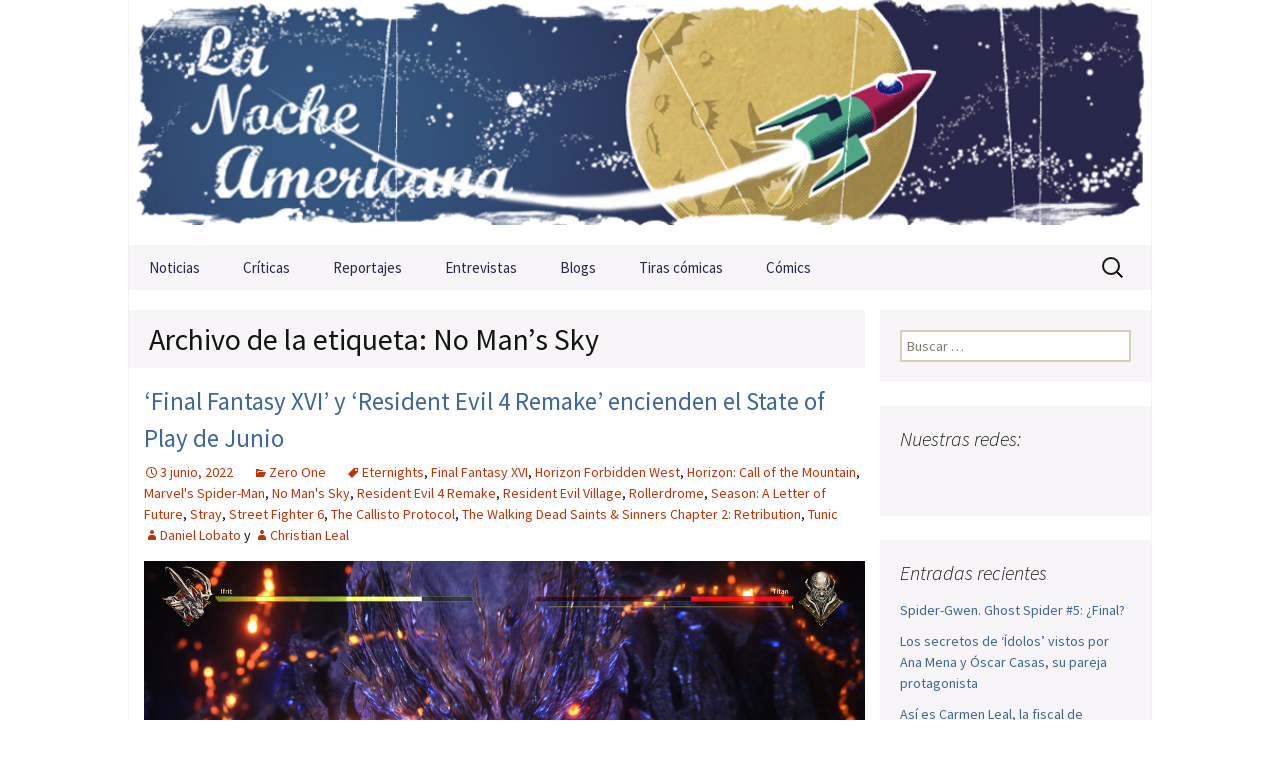

--- FILE ---
content_type: text/html; charset=UTF-8
request_url: https://lanocheamericana.net/tag/no-mans-sky
body_size: 12957
content:
<!DOCTYPE html>
<!--[if IE 7]>
<html class="ie ie7" lang="es">
<![endif]-->
<!--[if IE 8]>
<html class="ie ie8" lang="es">
<![endif]-->
<!--[if !(IE 7) | !(IE 8)  ]><!-->
<html lang="es">
<!--<![endif]-->
<head>
<meta charset="UTF-8">
<meta name="viewport" content="width=device-width">
<meta property="fb:app_id" content="1527705130832960"/>
<title>No Man&#8217;s Sky | La Noche Americana</title>
<link rel="profile" href="https://gmpg.org/xfn/11">
<link rel="pingback" href="https://lanocheamericana.net/xmlrpc.php">
<!--[if lt IE 9]>
<script src="https://lanocheamericana.net/wp-content/themes/lanocheamericana/js/html5.js"></script>
<![endif]-->
<meta name='robots' content='max-image-preview:large' />
<link rel='dns-prefetch' href='//stats.wp.com' />
<link rel='dns-prefetch' href='//fonts.googleapis.com' />
<link rel='dns-prefetch' href='//www.googletagmanager.com' />
<link rel="alternate" type="application/rss+xml" title="La Noche Americana &raquo; Feed" href="https://lanocheamericana.net/feed" />
<link rel="alternate" type="application/rss+xml" title="La Noche Americana &raquo; Feed de los comentarios" href="https://lanocheamericana.net/comments/feed" />
<link rel="alternate" type="application/rss+xml" title="La Noche Americana &raquo; Etiqueta No Man&#039;s Sky del feed" href="https://lanocheamericana.net/tag/no-mans-sky/feed" />
<!-- This site uses the Google Analytics by MonsterInsights plugin v8.23.1 - Using Analytics tracking - https://www.monsterinsights.com/ -->
<script src="//www.googletagmanager.com/gtag/js?id=G-DRJ2E2HTP4"  data-cfasync="false" data-wpfc-render="false" type="text/javascript" async></script>
<script data-cfasync="false" data-wpfc-render="false" type="text/javascript">
var mi_version = '8.23.1';
var mi_track_user = true;
var mi_no_track_reason = '';
var disableStrs = [
'ga-disable-G-DRJ2E2HTP4',
];
/* Function to detect opted out users */
function __gtagTrackerIsOptedOut() {
for (var index = 0; index < disableStrs.length; index++) {
if (document.cookie.indexOf(disableStrs[index] + '=true') > -1) {
return true;
}
}
return false;
}
/* Disable tracking if the opt-out cookie exists. */
if (__gtagTrackerIsOptedOut()) {
for (var index = 0; index < disableStrs.length; index++) {
window[disableStrs[index]] = true;
}
}
/* Opt-out function */
function __gtagTrackerOptout() {
for (var index = 0; index < disableStrs.length; index++) {
document.cookie = disableStrs[index] + '=true; expires=Thu, 31 Dec 2099 23:59:59 UTC; path=/';
window[disableStrs[index]] = true;
}
}
if ('undefined' === typeof gaOptout) {
function gaOptout() {
__gtagTrackerOptout();
}
}
window.dataLayer = window.dataLayer || [];
window.MonsterInsightsDualTracker = {
helpers: {},
trackers: {},
};
if (mi_track_user) {
function __gtagDataLayer() {
dataLayer.push(arguments);
}
function __gtagTracker(type, name, parameters) {
if (!parameters) {
parameters = {};
}
if (parameters.send_to) {
__gtagDataLayer.apply(null, arguments);
return;
}
if (type === 'event') {
parameters.send_to = monsterinsights_frontend.v4_id;
var hookName = name;
if (typeof parameters['event_category'] !== 'undefined') {
hookName = parameters['event_category'] + ':' + name;
}
if (typeof MonsterInsightsDualTracker.trackers[hookName] !== 'undefined') {
MonsterInsightsDualTracker.trackers[hookName](parameters);
} else {
__gtagDataLayer('event', name, parameters);
}
} else {
__gtagDataLayer.apply(null, arguments);
}
}
__gtagTracker('js', new Date());
__gtagTracker('set', {
'developer_id.dZGIzZG': true,
});
__gtagTracker('config', 'G-DRJ2E2HTP4', {"forceSSL":"true","link_attribution":"true"} );
window.gtag = __gtagTracker;										(function () {
/* https://developers.google.com/analytics/devguides/collection/analyticsjs/ */
/* ga and __gaTracker compatibility shim. */
var noopfn = function () {
return null;
};
var newtracker = function () {
return new Tracker();
};
var Tracker = function () {
return null;
};
var p = Tracker.prototype;
p.get = noopfn;
p.set = noopfn;
p.send = function () {
var args = Array.prototype.slice.call(arguments);
args.unshift('send');
__gaTracker.apply(null, args);
};
var __gaTracker = function () {
var len = arguments.length;
if (len === 0) {
return;
}
var f = arguments[len - 1];
if (typeof f !== 'object' || f === null || typeof f.hitCallback !== 'function') {
if ('send' === arguments[0]) {
var hitConverted, hitObject = false, action;
if ('event' === arguments[1]) {
if ('undefined' !== typeof arguments[3]) {
hitObject = {
'eventAction': arguments[3],
'eventCategory': arguments[2],
'eventLabel': arguments[4],
'value': arguments[5] ? arguments[5] : 1,
}
}
}
if ('pageview' === arguments[1]) {
if ('undefined' !== typeof arguments[2]) {
hitObject = {
'eventAction': 'page_view',
'page_path': arguments[2],
}
}
}
if (typeof arguments[2] === 'object') {
hitObject = arguments[2];
}
if (typeof arguments[5] === 'object') {
Object.assign(hitObject, arguments[5]);
}
if ('undefined' !== typeof arguments[1].hitType) {
hitObject = arguments[1];
if ('pageview' === hitObject.hitType) {
hitObject.eventAction = 'page_view';
}
}
if (hitObject) {
action = 'timing' === arguments[1].hitType ? 'timing_complete' : hitObject.eventAction;
hitConverted = mapArgs(hitObject);
__gtagTracker('event', action, hitConverted);
}
}
return;
}
function mapArgs(args) {
var arg, hit = {};
var gaMap = {
'eventCategory': 'event_category',
'eventAction': 'event_action',
'eventLabel': 'event_label',
'eventValue': 'event_value',
'nonInteraction': 'non_interaction',
'timingCategory': 'event_category',
'timingVar': 'name',
'timingValue': 'value',
'timingLabel': 'event_label',
'page': 'page_path',
'location': 'page_location',
'title': 'page_title',
'referrer' : 'page_referrer',
};
for (arg in args) {
if (!(!args.hasOwnProperty(arg) || !gaMap.hasOwnProperty(arg))) {
hit[gaMap[arg]] = args[arg];
} else {
hit[arg] = args[arg];
}
}
return hit;
}
try {
f.hitCallback();
} catch (ex) {
}
};
__gaTracker.create = newtracker;
__gaTracker.getByName = newtracker;
__gaTracker.getAll = function () {
return [];
};
__gaTracker.remove = noopfn;
__gaTracker.loaded = true;
window['__gaTracker'] = __gaTracker;
})();
} else {
console.log("");
(function () {
function __gtagTracker() {
return null;
}
window['__gtagTracker'] = __gtagTracker;
window['gtag'] = __gtagTracker;
})();
}
</script>
<!-- / Google Analytics by MonsterInsights -->
<style id='wp-img-auto-sizes-contain-inline-css' type='text/css'>
img:is([sizes=auto i],[sizes^="auto," i]){contain-intrinsic-size:3000px 1500px}
/*# sourceURL=wp-img-auto-sizes-contain-inline-css */
</style>
<style id='wp-emoji-styles-inline-css' type='text/css'>
img.wp-smiley, img.emoji {
display: inline !important;
border: none !important;
box-shadow: none !important;
height: 1em !important;
width: 1em !important;
margin: 0 0.07em !important;
vertical-align: -0.1em !important;
background: none !important;
padding: 0 !important;
}
/*# sourceURL=wp-emoji-styles-inline-css */
</style>
<link rel='stylesheet' id='cntctfrm_form_style-css' href='//lanocheamericana.net/wp-content/cache/wpfc-minified/jyqyrbp9/a031h.css' type='text/css' media='all' />
<link rel='stylesheet' id='responsive-lightbox-swipebox-css' href='//lanocheamericana.net/wp-content/cache/wpfc-minified/knxuw4zf/a031h.css' type='text/css' media='all' />
<link rel='stylesheet' id='wpos-slick-style-css' href='//lanocheamericana.net/wp-content/cache/wpfc-minified/mn7ua01l/a031h.css' type='text/css' media='all' />
<link rel='stylesheet' id='wppsac-public-style-css' href='//lanocheamericana.net/wp-content/cache/wpfc-minified/7yl2j1cw/a031h.css' type='text/css' media='all' />
<link rel='stylesheet' id='twentythirteen-fonts-css' href='//fonts.googleapis.com/css?family=Source+Sans+Pro%3A300%2C400%2C700%2C300italic%2C400italic%2C700italic%7CBitter%3A400%2C700&#038;subset=latin%2Clatin-ext' type='text/css' media='all' />
<link rel='stylesheet' id='genericons-css' href='//lanocheamericana.net/wp-content/cache/wpfc-minified/g408rmps/a031h.css' type='text/css' media='all' />
<link rel='stylesheet' id='twentythirteen-style-css' href='//lanocheamericana.net/wp-content/cache/wpfc-minified/2nul988d/a031h.css' type='text/css' media='all' />
<script type="text/javascript" src="https://lanocheamericana.net/wp-content/plugins/google-analytics-premium/assets/js/frontend-gtag.min.js?ver=8.23.1" id="monsterinsights-frontend-script-js"></script>
<script data-cfasync="false" data-wpfc-render="false" type="text/javascript" id='monsterinsights-frontend-script-js-extra'>/* <![CDATA[ */
var monsterinsights_frontend = {"js_events_tracking":"true","download_extensions":"doc,pdf,ppt,zip,xls,docx,pptx,xlsx","inbound_paths":"[{\"path\":\"\\\/go\\\/\",\"label\":\"affiliate\"},{\"path\":\"\\\/recommend\\\/\",\"label\":\"affiliate\"}]","home_url":"https:\/\/lanocheamericana.net","hash_tracking":"false","v4_id":"G-DRJ2E2HTP4"};/* ]]> */
</script>
<script type="text/javascript" src="https://lanocheamericana.net/wp-includes/js/jquery/jquery.min.js?ver=3.7.1" id="jquery-core-js"></script>
<script type="text/javascript" src="https://lanocheamericana.net/wp-includes/js/jquery/jquery-migrate.min.js?ver=3.4.1" id="jquery-migrate-js"></script>
<script type="text/javascript" src="https://lanocheamericana.net/wp-content/plugins/responsive-lightbox/assets/infinitescroll/infinite-scroll.pkgd.min.js?ver=4.0.1" id="responsive-lightbox-infinite-scroll-js"></script>
<link rel="https://api.w.org/" href="https://lanocheamericana.net/wp-json/" /><link rel="alternate" title="JSON" type="application/json" href="https://lanocheamericana.net/wp-json/wp/v2/tags/15130" /><link rel="EditURI" type="application/rsd+xml" title="RSD" href="https://lanocheamericana.net/xmlrpc.php?rsd" />
<meta name="generator" content="Site Kit by Google 1.170.0" />	<style>img#wpstats{display:none}</style>
<script>
document.documentElement.className = document.documentElement.className.replace('no-js', 'js');
</script>
<style>
.no-js img.lazyload {
display: none;
}
figure.wp-block-image img.lazyloading {
min-width: 150px;
}
.lazyload, .lazyloading {
opacity: 0;
}
.lazyloaded {
opacity: 1;
transition: opacity 400ms;
transition-delay: 0ms;
}
</style>
<!-- Jetpack Open Graph Tags -->
<meta property="og:type" content="website" />
<meta property="og:title" content="No Man&#8217;s Sky &#8211; La Noche Americana" />
<meta property="og:url" content="https://lanocheamericana.net/tag/no-mans-sky" />
<meta property="og:site_name" content="La Noche Americana" />
<meta property="og:image" content="https://s0.wp.com/i/blank.jpg" />
<meta property="og:image:width" content="200" />
<meta property="og:image:height" content="200" />
<meta property="og:image:alt" content="" />
<meta property="og:locale" content="es_ES" />
<!-- End Jetpack Open Graph Tags -->
<link rel="shortcut icon" href="https://lanocheamericana.net/wp-content/themes/lanocheamericana/favicon.ico" />
<script type="text/javascript" src="https://lanocheamericana.net/wp-content/themes/lanocheamericana/js/jcarousel.js"></script>
<script src="https://apis.google.com/js/platform.js" async defer>{lang: 'es'}</script>
</head>
<body data-rsssl=1 class="archive tag tag-no-mans-sky tag-15130 wp-theme-lanocheamericana sidebar">
<!-- Facebook JavaScript SDK -->
<div id="fb-root"></div>
<script>
window.fbAsyncInit = function() {
FB.init({appId: '177594542288018', status: true, cookie: true,
xfbml: true});
};
(function() {
var e = document.createElement('script'); e.async = true;
e.src = document.location.protocol +
'//connect.facebook.net/es_ES/all.js';
document.getElementById('fb-root').appendChild(e);
}());
</script>
<!-- End Facebook JavaScript SDK -->
<div id="page" class="hfeed site">
<header id="masthead" class="site-header" role="banner">
<a class="home-link" href="https://lanocheamericana.net/" title="La Noche Americana" rel="home">
<h1 class="site-title">La Noche Americana</h1>
<h2 class="site-description">La Noche Americana &#8211; Revista de Cine: críticas, noticias, tiras cómicas, entrevistas, cortos, reportajes y opinión.</h2>
</a>
<div id="navbar" class="navbar">
<nav id="site-navigation" class="navigation main-navigation" role="navigation">
<h3 class="menu-toggle">Menú</h3>
<a class="screen-reader-text skip-link" href="#content" title="Saltar al contenido">Saltar al contenido</a>
<div class="menu-mainnav-container"><ul id="menu-mainnav" class="nav-menu"><li id="menu-item-11958" class="menu-item menu-item-type-taxonomy menu-item-object-category menu-item-11958"><a href="https://lanocheamericana.net/category/noticias">Noticias</a></li>
<li id="menu-item-11959" class="menu-item menu-item-type-taxonomy menu-item-object-category menu-item-has-children menu-item-11959"><a href="https://lanocheamericana.net/category/criticas">Críticas</a>
<ul class="sub-menu">
<li id="menu-item-17994" class="menu-item menu-item-type-taxonomy menu-item-object-category menu-item-17994"><a href="https://lanocheamericana.net/category/criticas/cine-africano">Cine africano</a></li>
<li id="menu-item-17995" class="menu-item menu-item-type-taxonomy menu-item-object-category menu-item-17995"><a href="https://lanocheamericana.net/category/criticas/cine-anglosajon">Cine anglosajón</a></li>
<li id="menu-item-24324" class="menu-item menu-item-type-taxonomy menu-item-object-category menu-item-24324"><a href="https://lanocheamericana.net/category/criticas/cine-asiatico">Cine asiático</a></li>
<li id="menu-item-24325" class="menu-item menu-item-type-taxonomy menu-item-object-category menu-item-24325"><a href="https://lanocheamericana.net/category/criticas/cine-europeo">Cine europeo</a></li>
<li id="menu-item-24326" class="menu-item menu-item-type-taxonomy menu-item-object-category menu-item-24326"><a href="https://lanocheamericana.net/category/criticas/cine-hispanoamericano">Cine hispanoamericano</a></li>
</ul>
</li>
<li id="menu-item-11960" class="menu-item menu-item-type-taxonomy menu-item-object-category menu-item-11960"><a href="https://lanocheamericana.net/category/reportajes">Reportajes</a></li>
<li id="menu-item-11961" class="menu-item menu-item-type-taxonomy menu-item-object-category menu-item-11961"><a href="https://lanocheamericana.net/category/entrevistas">Entrevistas</a></li>
<li id="menu-item-11963" class="menu-item menu-item-type-taxonomy menu-item-object-category menu-item-has-children menu-item-11963"><a href="https://lanocheamericana.net/category/blogs">Blogs</a>
<ul class="sub-menu">
<li id="menu-item-16483" class="menu-item menu-item-type-taxonomy menu-item-object-category menu-item-16483"><a href="https://lanocheamericana.net/category/blogs/cine-de-barro">Cine de barro</a></li>
<li id="menu-item-16551" class="menu-item menu-item-type-taxonomy menu-item-object-category menu-item-16551"><a href="https://lanocheamericana.net/category/blogs/cinefilia">Cinefilia</a></li>
<li id="menu-item-16575" class="menu-item menu-item-type-taxonomy menu-item-object-category menu-item-16575"><a href="https://lanocheamericana.net/category/blogs/esquirlas">Esquirlas</a></li>
<li id="menu-item-16620" class="menu-item menu-item-type-taxonomy menu-item-object-category menu-item-16620"><a href="https://lanocheamericana.net/category/blogs/fuera-de-serie">Fuera de serie</a></li>
<li id="menu-item-16621" class="menu-item menu-item-type-taxonomy menu-item-object-category menu-item-16621"><a href="https://lanocheamericana.net/category/blogs/metacriticas">Metacríticas</a></li>
<li id="menu-item-25563" class="menu-item menu-item-type-taxonomy menu-item-object-category menu-item-25563"><a href="https://lanocheamericana.net/category/blogs/original-soundtrack">Original Soundtrack</a></li>
<li id="menu-item-40459" class="menu-item menu-item-type-taxonomy menu-item-object-category menu-item-40459"><a href="https://lanocheamericana.net/category/blogs/zero-one">Zero One</a></li>
</ul>
</li>
<li id="menu-item-11964" class="menu-item menu-item-type-taxonomy menu-item-object-category menu-item-has-children menu-item-11964"><a href="https://lanocheamericana.net/category/tiras">Tiras cómicas</a>
<ul class="sub-menu">
<li id="menu-item-20152" class="menu-item menu-item-type-taxonomy menu-item-object-category menu-item-20152"><a href="https://lanocheamericana.net/category/tiras/luis-olmedo">Luis Olmedo</a></li>
<li id="menu-item-20154" class="menu-item menu-item-type-taxonomy menu-item-object-category menu-item-20154"><a href="https://lanocheamericana.net/category/tiras/rafa-garcia-de-la-mata">Rafa García de la Mata</a></li>
<li id="menu-item-20153" class="menu-item menu-item-type-taxonomy menu-item-object-category menu-item-20153"><a href="https://lanocheamericana.net/category/tiras/otras-vinetas">Otras viñetas</a></li>
</ul>
</li>
<li id="menu-item-11965" class="menu-item menu-item-type-taxonomy menu-item-object-category menu-item-has-children menu-item-11965"><a href="https://lanocheamericana.net/category/comics">Cómics</a>
<ul class="sub-menu">
<li id="menu-item-16652" class="menu-item menu-item-type-taxonomy menu-item-object-category menu-item-16652"><a href="https://lanocheamericana.net/category/comics/aleta">Aleta</a></li>
<li id="menu-item-16654" class="menu-item menu-item-type-taxonomy menu-item-object-category menu-item-16654"><a href="https://lanocheamericana.net/category/comics/diabolo">Diábolo</a></li>
<li id="menu-item-16655" class="menu-item menu-item-type-taxonomy menu-item-object-category menu-item-16655"><a href="https://lanocheamericana.net/category/comics/dibbuks">Dibbuks</a></li>
<li id="menu-item-16656" class="menu-item menu-item-type-taxonomy menu-item-object-category menu-item-16656"><a href="https://lanocheamericana.net/category/comics/ecc">ECC</a></li>
<li id="menu-item-16658" class="menu-item menu-item-type-taxonomy menu-item-object-category menu-item-16658"><a href="https://lanocheamericana.net/category/comics/la-cupula">La Cúpula</a></li>
<li id="menu-item-40460" class="menu-item menu-item-type-taxonomy menu-item-object-category menu-item-40460"><a href="https://lanocheamericana.net/category/comics/medusa">Medusa</a></li>
<li id="menu-item-43992" class="menu-item menu-item-type-taxonomy menu-item-object-category menu-item-43992"><a href="https://lanocheamericana.net/category/comics/norma-editorial">Norma Editorial</a></li>
<li id="menu-item-16660" class="menu-item menu-item-type-taxonomy menu-item-object-category menu-item-16660"><a href="https://lanocheamericana.net/category/comics/panini">Panini</a></li>
<li id="menu-item-16661" class="menu-item menu-item-type-taxonomy menu-item-object-category menu-item-16661"><a href="https://lanocheamericana.net/category/comics/planeta">Planeta</a></li>
<li id="menu-item-16664" class="menu-item menu-item-type-taxonomy menu-item-object-category menu-item-16664"><a href="https://lanocheamericana.net/category/comics/yermo-ediciones">Yermo Ediciones</a></li>
<li id="menu-item-16659" class="menu-item menu-item-type-taxonomy menu-item-object-category menu-item-16659"><a href="https://lanocheamericana.net/category/comics/otras-editoriales">Otras editoriales</a></li>
<li id="menu-item-16657" class="menu-item menu-item-type-taxonomy menu-item-object-category menu-item-16657"><a href="https://lanocheamericana.net/category/comics/entrevistas-lna">Entrevistas de cómics</a></li>
</ul>
</li>
</ul></div>
<form role="search" method="get" class="search-form" action="https://lanocheamericana.net/">
<label>
<span class="screen-reader-text">Buscar:</span>
<input type="search" class="search-field" placeholder="Buscar &hellip;" value="" name="s" />
</label>
<input type="submit" class="search-submit" value="Buscar" />
</form>
</nav><!-- #site-navigation -->
</div><!-- #navbar -->
</header><!-- #masthead -->
<div id="main" class="site-main">
<div id="primary" class="content-area">
<div id="content" class="site-content" role="main">
<header class="archive-header">
<h1 class="archive-title">Archivo de la etiqueta: No Man&#8217;s Sky</h1>
</header><!-- .archive-header -->
<article>
<a href="https://lanocheamericana.net/zero-one/final-fantasy-xvi-y-resident-evil-4-remake-encienden-el-state-of-play-de-junio.html" class="noticiaTitle">&#8216;Final Fantasy XVI&#8217; y &#8216;Resident Evil 4 Remake&#8217; encienden el State of Play de Junio</a>
<div class="entry-meta">
<span class="date"><a href="https://lanocheamericana.net/zero-one/final-fantasy-xvi-y-resident-evil-4-remake-encienden-el-state-of-play-de-junio.html" title="Enlace permanente a &#8216;Final Fantasy XVI&#8217; y &#8216;Resident Evil 4 Remake&#8217; encienden el State of Play de Junio" rel="bookmark"><time class="entry-date" datetime="2022-06-03T01:22:47+01:00">3 junio, 2022</time></a></span><span class="categories-links"><a href="https://lanocheamericana.net/category/blogs/zero-one" rel="category tag">Zero One</a></span><span class="tags-links"><a href="https://lanocheamericana.net/tag/eternights" rel="tag">Eternights</a>, <a href="https://lanocheamericana.net/tag/final-fantasy-xvi" rel="tag">Final Fantasy XVI</a>, <a href="https://lanocheamericana.net/tag/horizon-forbidden-west" rel="tag">Horizon Forbidden West</a>, <a href="https://lanocheamericana.net/tag/horizon-call-of-the-mountain" rel="tag">Horizon: Call of the Mountain</a>, <a href="https://lanocheamericana.net/tag/marvels-spider-man" rel="tag">Marvel's Spider-Man</a>, <a href="https://lanocheamericana.net/tag/no-mans-sky" rel="tag">No Man's Sky</a>, <a href="https://lanocheamericana.net/tag/resident-evil-4-remake" rel="tag">Resident Evil 4 Remake</a>, <a href="https://lanocheamericana.net/tag/resident-evil-village" rel="tag">Resident Evil Village</a>, <a href="https://lanocheamericana.net/tag/rollerdrome" rel="tag">Rollerdrome</a>, <a href="https://lanocheamericana.net/tag/season-a-letter-of-future" rel="tag">Season: A Letter of Future</a>, <a href="https://lanocheamericana.net/tag/stray" rel="tag">Stray</a>, <a href="https://lanocheamericana.net/tag/street-fighter-6" rel="tag">Street Fighter 6</a>, <a href="https://lanocheamericana.net/tag/the-callisto-protocol" rel="tag">The Callisto Protocol</a>, <a href="https://lanocheamericana.net/tag/the-walking-dead-saints-sinners-chapter-2-retribution" rel="tag">The Walking Dead Saints &amp; Sinners Chapter 2: Retribution</a>, <a href="https://lanocheamericana.net/tag/tunic" rel="tag">Tunic</a></span><span class="author vcard"><a href="https://lanocheamericana.net/author/daniel-lobato" title="Entradas de Daniel Lobato" class="author url fn" rel="author">Daniel Lobato</a> y <a href="https://lanocheamericana.net/author/christianleal" title="Entradas de Christian Leal" class="author url fn" rel="author">Christian Leal</a></span>						</div>
<div class="entry-content">
<a href="https://lanocheamericana.net/zero-one/final-fantasy-xvi-y-resident-evil-4-remake-encienden-el-state-of-play-de-junio.html">
<img width="1200" height="675" src="https://lanocheamericana.net/wp-content/uploads/2022/06/final-fantasy-xvi-titan.jpg" class="attachment- size- wp-post-image" alt="Final Fantasy XVI" decoding="async" fetchpriority="high" srcset="https://lanocheamericana.net/wp-content/uploads/2022/06/final-fantasy-xvi-titan.jpg 1200w, https://lanocheamericana.net/wp-content/uploads/2022/06/final-fantasy-xvi-titan-768x432.jpg 768w" sizes="(max-width: 1200px) 100vw, 1200px" />							</a>
<div>
Cuando pensábamos que después de dos años sin poder celebrar el E3 debido a la pandemia, íbamos a volver a disfrutar de la mayor fiesta de los videojuegos del mundo saltó la noticia de su cancelación. Pero al igual que ocurrió el año pasa...
<a href="https://lanocheamericana.net/zero-one/final-fantasy-xvi-y-resident-evil-4-remake-encienden-el-state-of-play-de-junio.html">Leer m&aacute;s</a>
</div>
</div>
</article>
</div><!-- #content -->
</div><!-- #primary -->
<div id="tertiary" class="sidebar-container" role="complementary">
<div class="sidebar-inner">
<div class="widget-area">
<aside id="search-3" class="widget widget_search"><form role="search" method="get" class="search-form" action="https://lanocheamericana.net/">
<label>
<span class="screen-reader-text">Buscar:</span>
<input type="search" class="search-field" placeholder="Buscar &hellip;" value="" name="s" />
</label>
<input type="submit" class="search-submit" value="Buscar" />
</form></aside><aside id="text-5" class="widget widget_text"><h3 class="widget-title">Nuestras redes:</h3>			<div class="textwidget"><div class='goShareSide'>
<a class='facebook' href='https://www.facebook.com/lanocheamericana' title='Síguenos en Facebook' target='_blank'>Facebook</a>
<a class='twitter' href='https://twitter.com/nocheamericana' title='Síguenos en Twitter' target='_blank'>Twitter</a>
<a class='youtube' href='https://www.youtube.com/nocheamericana' title='Síguenos en Youtube' rel='nofollow' target='_blank'>Youtube</a>
<a class='pinterest' href='http://www.pinterest.com/nocheamericana/' title='Síguenos en Pinterest' target='_blank'>Pinterest</a>
<a class='tumblr' href='http://nocheamericanaweb.tumblr.com/' title='Síguenos en Tumblr' target='_blank'>Tumblr</a>
<a class='rss' href='https://lanochi.cluster030.hosting.ovh.net/other/feed' title='Sigue nuestro RSS'>Sigue nuestro RSS</a>
</div></div>
</aside>
<aside id="recent-posts-3" class="widget widget_recent_entries">
<h3 class="widget-title">Entradas recientes</h3>
<ul>
<li>
<a href="https://lanocheamericana.net/panini/spider-gwen-ghost-spider-5-final.html">Spider-Gwen. Ghost Spider #5: ¿Final?</a>
</li>
<li>
<a href="https://lanocheamericana.net/entrevistas/los-secretos-de-idolos-vistos-por-ana-mena-y-oscar-casas-su-pareja-protagonista.html">Los secretos de &#8216;Ídolos&#8217; vistos por Ana Mena y Óscar Casas, su pareja protagonista</a>
</li>
<li>
<a href="https://lanocheamericana.net/fuera-de-serie/asi-es-carmen-leal-la-fiscal-de-marbella-expediente-judicial-segun-la-actriz-natalia-de-molina.html">Así es Carmen Leal, la fiscal de &#8216;Marbella. Expediente Judicial&#8217; según la actriz Natalia de Molina</a>
</li>
<li>
<a href="https://lanocheamericana.net/panini/absolute-green-lantern-2-4-absolute-cinema.html">Absolute Green Lantern #2-4: Absolute Cinema</a>
</li>
<li>
<a href="https://lanocheamericana.net/panini/superman-de-phillip-kennedy-johnson-1-mundos-de-guerra.html">Superman de Phillip Kennedy Johnson #1: Mundos de guerra</a>
</li>
</ul>
</aside><aside id="tag_cloud-3" class="widget widget_tag_cloud"><h3 class="widget-title">Etiquetas</h3><div class="tagcloud"><a href="https://lanocheamericana.net/tag/al-ewing" class="tag-cloud-link tag-link-5660 tag-link-position-1" style="font-size: 22pt;" aria-label="Al Ewing (170 elementos)">Al Ewing</a>
<a href="https://lanocheamericana.net/tag/amanecer-de-x" class="tag-cloud-link tag-link-13735 tag-link-position-2" style="font-size: 14.3pt;" aria-label="Amanecer de X (78 elementos)">Amanecer de X</a>
<a href="https://lanocheamericana.net/tag/andrea-sorrentino" class="tag-cloud-link tag-link-7047 tag-link-position-3" style="font-size: 8.4666666666667pt;" aria-label="Andrea Sorrentino (44 elementos)">Andrea Sorrentino</a>
<a href="https://lanocheamericana.net/tag/batman" class="tag-cloud-link tag-link-206 tag-link-position-4" style="font-size: 18.733333333333pt;" aria-label="Batman (123 elementos)">Batman</a>
<a href="https://lanocheamericana.net/tag/benjamin-percy" class="tag-cloud-link tag-link-7607 tag-link-position-5" style="font-size: 18.033333333333pt;" aria-label="Benjamin Percy (115 elementos)">Benjamin Percy</a>
<a href="https://lanocheamericana.net/tag/bigestreno" class="tag-cloud-link tag-link-5648 tag-link-position-6" style="font-size: 15.233333333333pt;" aria-label="bigEstreno (87 elementos)">bigEstreno</a>
<a href="https://lanocheamericana.net/tag/brian-azzarello" class="tag-cloud-link tag-link-5982 tag-link-position-7" style="font-size: 8.2333333333333pt;" aria-label="Brian Azzarello (43 elementos)">Brian Azzarello</a>
<a href="https://lanocheamericana.net/tag/brian-michael-bendis" class="tag-cloud-link tag-link-5737 tag-link-position-8" style="font-size: 18.966666666667pt;" aria-label="Brian Michael Bendis (126 elementos)">Brian Michael Bendis</a>
<a href="https://lanocheamericana.net/tag/caida-de-x" class="tag-cloud-link tag-link-16073 tag-link-position-9" style="font-size: 12.9pt;" aria-label="Caída de X (68 elementos)">Caída de X</a>
<a href="https://lanocheamericana.net/tag/charles-soule" class="tag-cloud-link tag-link-5859 tag-link-position-10" style="font-size: 10.8pt;" aria-label="Charles Soule (55 elementos)">Charles Soule</a>
<a href="https://lanocheamericana.net/tag/cine-en-casa" class="tag-cloud-link tag-link-7994 tag-link-position-11" style="font-size: 18.033333333333pt;" aria-label="cine en casa (113 elementos)">cine en casa</a>
<a href="https://lanocheamericana.net/tag/concurso" class="tag-cloud-link tag-link-5962 tag-link-position-12" style="font-size: 8pt;" aria-label="Concurso (42 elementos)">Concurso</a>
<a href="https://lanocheamericana.net/tag/dan-slott" class="tag-cloud-link tag-link-5870 tag-link-position-13" style="font-size: 16.166666666667pt;" aria-label="Dan Slott (94 elementos)">Dan Slott</a>
<a href="https://lanocheamericana.net/tag/dc-comics" class="tag-cloud-link tag-link-7245 tag-link-position-14" style="font-size: 16.633333333333pt;" aria-label="DC Comics (99 elementos)">DC Comics</a>
<a href="https://lanocheamericana.net/tag/destino-de-x" class="tag-cloud-link tag-link-15159 tag-link-position-15" style="font-size: 14.533333333333pt;" aria-label="Destino de X (80 elementos)">Destino de X</a>
<a href="https://lanocheamericana.net/tag/donny-cates" class="tag-cloud-link tag-link-11391 tag-link-position-16" style="font-size: 12.2pt;" aria-label="Donny Cates (64 elementos)">Donny Cates</a>
<a href="https://lanocheamericana.net/tag/gerry-duggan" class="tag-cloud-link tag-link-7555 tag-link-position-17" style="font-size: 19.666666666667pt;" aria-label="Gerry Duggan (134 elementos)">Gerry Duggan</a>
<a href="https://lanocheamericana.net/tag/guardianes-de-la-galaxia" class="tag-cloud-link tag-link-2153 tag-link-position-18" style="font-size: 15.933333333333pt;" aria-label="Guardianes de la Galaxia (92 elementos)">Guardianes de la Galaxia</a>
<a href="https://lanocheamericana.net/tag/james-tynion-iv" class="tag-cloud-link tag-link-6509 tag-link-position-19" style="font-size: 10.1pt;" aria-label="James Tynion IV (52 elementos)">James Tynion IV</a>
<a href="https://lanocheamericana.net/tag/jason-aaron" class="tag-cloud-link tag-link-5690 tag-link-position-20" style="font-size: 19.9pt;" aria-label="Jason Aaron (136 elementos)">Jason Aaron</a>
<a href="https://lanocheamericana.net/tag/javier-garron" class="tag-cloud-link tag-link-7595 tag-link-position-21" style="font-size: 8.7pt;" aria-label="Javier Garrón (45 elementos)">Javier Garrón</a>
<a href="https://lanocheamericana.net/tag/jed-mackay" class="tag-cloud-link tag-link-14560 tag-link-position-22" style="font-size: 8.9333333333333pt;" aria-label="Jed MacKay (46 elementos)">Jed MacKay</a>
<a href="https://lanocheamericana.net/tag/jeff-lemire" class="tag-cloud-link tag-link-5772 tag-link-position-23" style="font-size: 13.366666666667pt;" aria-label="Jeff Lemire (72 elementos)">Jeff Lemire</a>
<a href="https://lanocheamericana.net/tag/jonathan-hickman" class="tag-cloud-link tag-link-6370 tag-link-position-24" style="font-size: 18.5pt;" aria-label="Jonathan Hickman (118 elementos)">Jonathan Hickman</a>
<a href="https://lanocheamericana.net/tag/kelly-thompson" class="tag-cloud-link tag-link-10942 tag-link-position-25" style="font-size: 8.4666666666667pt;" aria-label="Kelly Thompson (44 elementos)">Kelly Thompson</a>
<a href="https://lanocheamericana.net/tag/kieron-gillen" class="tag-cloud-link tag-link-7899 tag-link-position-26" style="font-size: 11.733333333333pt;" aria-label="Kieron Gillen (60 elementos)">Kieron Gillen</a>
<a href="https://lanocheamericana.net/tag/la-imposible-patrulla-x" class="tag-cloud-link tag-link-2116 tag-link-position-27" style="font-size: 8.7pt;" aria-label="La Imposible Patrulla-X (45 elementos)">La Imposible Patrulla-X</a>
<a href="https://lanocheamericana.net/tag/lobezno" class="tag-cloud-link tag-link-3144 tag-link-position-28" style="font-size: 13.133333333333pt;" aria-label="Lobezno (69 elementos)">Lobezno</a>
<a href="https://lanocheamericana.net/tag/los-4-fantasticos" class="tag-cloud-link tag-link-2589 tag-link-position-29" style="font-size: 11.266666666667pt;" aria-label="Los 4 Fantásticos (58 elementos)">Los 4 Fantásticos</a>
<a href="https://lanocheamericana.net/tag/los-vengadores" class="tag-cloud-link tag-link-462 tag-link-position-30" style="font-size: 18.5pt;" aria-label="Los Vengadores (118 elementos)">Los Vengadores</a>
<a href="https://lanocheamericana.net/tag/mark-waid" class="tag-cloud-link tag-link-6586 tag-link-position-31" style="font-size: 12.2pt;" aria-label="Mark Waid (63 elementos)">Mark Waid</a>
<a href="https://lanocheamericana.net/tag/marvel-comics" class="tag-cloud-link tag-link-6210 tag-link-position-32" style="font-size: 19.9pt;" aria-label="Marvel Comics (137 elementos)">Marvel Comics</a>
<a href="https://lanocheamericana.net/tag/patrulla-x" class="tag-cloud-link tag-link-5951 tag-link-position-33" style="font-size: 15.233333333333pt;" aria-label="Patrulla-X (86 elementos)">Patrulla-X</a>
<a href="https://lanocheamericana.net/tag/reinado-de-x" class="tag-cloud-link tag-link-14349 tag-link-position-34" style="font-size: 16.633333333333pt;" aria-label="Reinado de X (98 elementos)">Reinado de X</a>
<a href="https://lanocheamericana.net/tag/scott-snyder" class="tag-cloud-link tag-link-5830 tag-link-position-35" style="font-size: 13.6pt;" aria-label="Scott Snyder (73 elementos)">Scott Snyder</a>
<a href="https://lanocheamericana.net/tag/secret-wars" class="tag-cloud-link tag-link-6111 tag-link-position-36" style="font-size: 10.1pt;" aria-label="Secret Wars (52 elementos)">Secret Wars</a>
<a href="https://lanocheamericana.net/tag/star-wars" class="tag-cloud-link tag-link-493 tag-link-position-37" style="font-size: 8pt;" aria-label="Star Wars (42 elementos)">Star Wars</a>
<a href="https://lanocheamericana.net/tag/stefano-caselli" class="tag-cloud-link tag-link-8950 tag-link-position-38" style="font-size: 9.1666666666667pt;" aria-label="Stefano Caselli (47 elementos)">Stefano Caselli</a>
<a href="https://lanocheamericana.net/tag/the-dark-knight-rises" class="tag-cloud-link tag-link-342 tag-link-position-39" style="font-size: 8pt;" aria-label="The Dark Knight Rises (42 elementos)">The Dark Knight Rises</a>
<a href="https://lanocheamericana.net/tag/thor" class="tag-cloud-link tag-link-10 tag-link-position-40" style="font-size: 8pt;" aria-label="Thor (42 elementos)">Thor</a>
<a href="https://lanocheamericana.net/tag/tom-king" class="tag-cloud-link tag-link-9060 tag-link-position-41" style="font-size: 8.2333333333333pt;" aria-label="Tom King (43 elementos)">Tom King</a>
<a href="https://lanocheamericana.net/tag/tom-taylor" class="tag-cloud-link tag-link-6836 tag-link-position-42" style="font-size: 10.1pt;" aria-label="Tom Taylor (52 elementos)">Tom Taylor</a>
<a href="https://lanocheamericana.net/tag/valerio-schiti" class="tag-cloud-link tag-link-6993 tag-link-position-43" style="font-size: 10.566666666667pt;" aria-label="Valerio Schiti (54 elementos)">Valerio Schiti</a>
<a href="https://lanocheamericana.net/tag/wonder-woman" class="tag-cloud-link tag-link-178 tag-link-position-44" style="font-size: 10.1pt;" aria-label="Wonder Woman (52 elementos)">Wonder Woman</a>
<a href="https://lanocheamericana.net/tag/x-force" class="tag-cloud-link tag-link-3004 tag-link-position-45" style="font-size: 10.8pt;" aria-label="X-Force (55 elementos)">X-Force</a></div>
</aside><aside id="text-4" class="widget widget_text"><h3 class="widget-title">Nuestro Facebook</h3>			<div class="textwidget"><div class="fb-like-box" data-href="https://www.facebook.com/lanocheamericana" data-colorscheme="light" data-show-faces="false" data-header="true" data-stream="false" data-show-border="true"></div></div>
</aside><aside id="text-6" class="widget widget_text"><h3 class="widget-title"> </h3>			<div class="textwidget"><script async src="//pagead2.googlesyndication.com/pagead/js/adsbygoogle.js"></script>
<!-- LNA sidebar add -->
<ins class="adsbygoogle"
style="display:block"
data-ad-client="ca-pub-1753505520783547"
data-ad-slot="9063505852"
data-ad-format="auto"></ins>
<script>
(adsbygoogle = window.adsbygoogle || []).push({});
</script></div>
</aside>			</div><!-- .widget-area -->
</div><!-- .sidebar-inner -->
</div><!-- #tertiary -->

</div><!-- #main -->
<footer id="colophon" class="site-footer" role="contentinfo">
<div class="site-info">
<ul>
<li><a href="https://lanocheamericana.net/quienes-somos">Quiénes Somos</a></li>
<li><a href="https://lanocheamericana.net/webs-amigas">Webs amigas</a></li>
<li><a href="https://lanocheamericana.net/contacto">Contacto</a></li>
<li><a href="https://lanocheamericana.net/aviso-legal">Aviso Legal</a></li>
<li><a href="https://lanocheamericana.net/mapa-del-sitio">Mapa del sitio</a></li>
</ul>
</div><!-- .site-info -->
</footer><!-- #colophon -->
</div><!-- #page -->
<script type="speculationrules">
{"prefetch":[{"source":"document","where":{"and":[{"href_matches":"/*"},{"not":{"href_matches":["/wp-*.php","/wp-admin/*","/wp-content/uploads/*","/wp-content/*","/wp-content/plugins/*","/wp-content/themes/lanocheamericana/*","/*\\?(.+)"]}},{"not":{"selector_matches":"a[rel~=\"nofollow\"]"}},{"not":{"selector_matches":".no-prefetch, .no-prefetch a"}}]},"eagerness":"conservative"}]}
</script>
<script type="text/javascript">
/* MonsterInsights Scroll Tracking */
if ( typeof(jQuery) !== 'undefined' ) {
jQuery( document ).ready(function(){
function monsterinsights_scroll_tracking_load() {
if ( ( typeof(__gaTracker) !== 'undefined' && __gaTracker && __gaTracker.hasOwnProperty( "loaded" ) && __gaTracker.loaded == true ) || ( typeof(__gtagTracker) !== 'undefined' && __gtagTracker ) ) {
(function(factory) {
factory(jQuery);
}(function($) {
/* Scroll Depth */
"use strict";
var defaults = {
percentage: true
};
var $window = $(window),
cache = [],
scrollEventBound = false,
lastPixelDepth = 0;
/*
* Plugin
*/
$.scrollDepth = function(options) {
var startTime = +new Date();
options = $.extend({}, defaults, options);
/*
* Functions
*/
function sendEvent(action, label, scrollDistance, timing) {
if ( 'undefined' === typeof MonsterInsightsObject || 'undefined' === typeof MonsterInsightsObject.sendEvent ) {
return;
}
var paramName = action.toLowerCase();
var fieldsArray = {
send_to: 'G-DRJ2E2HTP4',
non_interaction: true
};
fieldsArray[paramName] = label;
if (arguments.length > 3) {
fieldsArray.scroll_timing = timing
MonsterInsightsObject.sendEvent('event', 'scroll_depth', fieldsArray);
} else {
MonsterInsightsObject.sendEvent('event', 'scroll_depth', fieldsArray);
}
}
function calculateMarks(docHeight) {
return {
'25%' : parseInt(docHeight * 0.25, 10),
'50%' : parseInt(docHeight * 0.50, 10),
'75%' : parseInt(docHeight * 0.75, 10),
/* Cushion to trigger 100% event in iOS */
'100%': docHeight - 5
};
}
function checkMarks(marks, scrollDistance, timing) {
/* Check each active mark */
$.each(marks, function(key, val) {
if ( $.inArray(key, cache) === -1 && scrollDistance >= val ) {
sendEvent('Percentage', key, scrollDistance, timing);
cache.push(key);
}
});
}
function rounded(scrollDistance) {
/* Returns String */
return (Math.floor(scrollDistance/250) * 250).toString();
}
function init() {
bindScrollDepth();
}
/*
* Public Methods
*/
/* Reset Scroll Depth with the originally initialized options */
$.scrollDepth.reset = function() {
cache = [];
lastPixelDepth = 0;
$window.off('scroll.scrollDepth');
bindScrollDepth();
};
/* Add DOM elements to be tracked */
$.scrollDepth.addElements = function(elems) {
if (typeof elems == "undefined" || !$.isArray(elems)) {
return;
}
$.merge(options.elements, elems);
/* If scroll event has been unbound from window, rebind */
if (!scrollEventBound) {
bindScrollDepth();
}
};
/* Remove DOM elements currently tracked */
$.scrollDepth.removeElements = function(elems) {
if (typeof elems == "undefined" || !$.isArray(elems)) {
return;
}
$.each(elems, function(index, elem) {
var inElementsArray = $.inArray(elem, options.elements);
var inCacheArray = $.inArray(elem, cache);
if (inElementsArray != -1) {
options.elements.splice(inElementsArray, 1);
}
if (inCacheArray != -1) {
cache.splice(inCacheArray, 1);
}
});
};
/*
* Throttle function borrowed from:
* Underscore.js 1.5.2
* http://underscorejs.org
* (c) 2009-2013 Jeremy Ashkenas, DocumentCloud and Investigative Reporters & Editors
* Underscore may be freely distributed under the MIT license.
*/
function throttle(func, wait) {
var context, args, result;
var timeout = null;
var previous = 0;
var later = function() {
previous = new Date;
timeout = null;
result = func.apply(context, args);
};
return function() {
var now = new Date;
if (!previous) previous = now;
var remaining = wait - (now - previous);
context = this;
args = arguments;
if (remaining <= 0) {
clearTimeout(timeout);
timeout = null;
previous = now;
result = func.apply(context, args);
} else if (!timeout) {
timeout = setTimeout(later, remaining);
}
return result;
};
}
/*
* Scroll Event
*/
function bindScrollDepth() {
scrollEventBound = true;
$window.on('scroll.scrollDepth', throttle(function() {
/*
* We calculate document and window height on each scroll event to
* account for dynamic DOM changes.
*/
var docHeight = $(document).height(),
winHeight = window.innerHeight ? window.innerHeight : $window.height(),
scrollDistance = $window.scrollTop() + winHeight,
/* Recalculate percentage marks */
marks = calculateMarks(docHeight),
/* Timing */
timing = +new Date - startTime;
checkMarks(marks, scrollDistance, timing);
}, 500));
}
init();
};
/* UMD export */
return $.scrollDepth;
}));
jQuery.scrollDepth();
} else {
setTimeout(monsterinsights_scroll_tracking_load, 200);
}
}
monsterinsights_scroll_tracking_load();
});
}
/* End MonsterInsights Scroll Tracking */
</script><script type="text/javascript" src="https://lanocheamericana.net/wp-content/plugins/responsive-lightbox/assets/dompurify/purify.min.js?ver=3.3.1" id="dompurify-js"></script>
<script type="text/javascript" id="responsive-lightbox-sanitizer-js-before">
/* <![CDATA[ */
window.RLG = window.RLG || {}; window.RLG.sanitizeAllowedHosts = ["youtube.com","www.youtube.com","youtu.be","vimeo.com","player.vimeo.com"];
//# sourceURL=responsive-lightbox-sanitizer-js-before
/* ]]> */
</script>
<script type="text/javascript" src="https://lanocheamericana.net/wp-content/plugins/responsive-lightbox/js/sanitizer.js?ver=2.6.1" id="responsive-lightbox-sanitizer-js"></script>
<script type="text/javascript" src="https://lanocheamericana.net/wp-content/plugins/responsive-lightbox/assets/swipebox/jquery.swipebox.min.js?ver=1.5.2" id="responsive-lightbox-swipebox-js"></script>
<script type="text/javascript" src="https://lanocheamericana.net/wp-includes/js/underscore.min.js?ver=1.13.7" id="underscore-js"></script>
<script type="text/javascript" id="responsive-lightbox-js-before">
/* <![CDATA[ */
var rlArgs = {"script":"swipebox","selector":"lightbox","customEvents":"","activeGalleries":true,"animation":true,"hideCloseButtonOnMobile":false,"removeBarsOnMobile":false,"hideBars":true,"hideBarsDelay":5000,"videoMaxWidth":1080,"useSVG":true,"loopAtEnd":false,"woocommerce_gallery":false,"ajaxurl":"https:\/\/lanocheamericana.net\/wp-admin\/admin-ajax.php","nonce":"0f28508410","preview":false,"postId":50815,"scriptExtension":false};
//# sourceURL=responsive-lightbox-js-before
/* ]]> */
</script>
<script type="text/javascript" src="https://lanocheamericana.net/wp-content/plugins/responsive-lightbox/js/front.js?ver=2.6.1" id="responsive-lightbox-js"></script>
<script type="text/javascript" src="https://lanocheamericana.net/wp-content/themes/lanocheamericana/js/functions.js?ver=2014-07-18" id="twentythirteen-script-js"></script>
<script type="text/javascript" src="https://lanocheamericana.net/wp-content/plugins/wp-smush-pro/app/assets/js/smush-lazy-load.min.js?ver=3.16.10" id="smush-lazy-load-js"></script>
<script type="text/javascript" id="jetpack-stats-js-before">
/* <![CDATA[ */
_stq = window._stq || [];
_stq.push([ "view", {"v":"ext","blog":"228784016","post":"0","tz":"1","srv":"lanocheamericana.net","arch_tag":"no-mans-sky","arch_results":"1","j":"1:15.4"} ]);
_stq.push([ "clickTrackerInit", "228784016", "0" ]);
//# sourceURL=jetpack-stats-js-before
/* ]]> */
</script>
<script type="text/javascript" src="https://stats.wp.com/e-202605.js" id="jetpack-stats-js" defer="defer" data-wp-strategy="defer"></script>
<script id="wp-emoji-settings" type="application/json">
{"baseUrl":"https://s.w.org/images/core/emoji/17.0.2/72x72/","ext":".png","svgUrl":"https://s.w.org/images/core/emoji/17.0.2/svg/","svgExt":".svg","source":{"concatemoji":"https://lanocheamericana.net/wp-includes/js/wp-emoji-release.min.js?ver=c2d4b1ee10e0d0d01c059868430dbdff"}}
</script>
<script type="module">
/* <![CDATA[ */
/*! This file is auto-generated */
const a=JSON.parse(document.getElementById("wp-emoji-settings").textContent),o=(window._wpemojiSettings=a,"wpEmojiSettingsSupports"),s=["flag","emoji"];function i(e){try{var t={supportTests:e,timestamp:(new Date).valueOf()};sessionStorage.setItem(o,JSON.stringify(t))}catch(e){}}function c(e,t,n){e.clearRect(0,0,e.canvas.width,e.canvas.height),e.fillText(t,0,0);t=new Uint32Array(e.getImageData(0,0,e.canvas.width,e.canvas.height).data);e.clearRect(0,0,e.canvas.width,e.canvas.height),e.fillText(n,0,0);const a=new Uint32Array(e.getImageData(0,0,e.canvas.width,e.canvas.height).data);return t.every((e,t)=>e===a[t])}function p(e,t){e.clearRect(0,0,e.canvas.width,e.canvas.height),e.fillText(t,0,0);var n=e.getImageData(16,16,1,1);for(let e=0;e<n.data.length;e++)if(0!==n.data[e])return!1;return!0}function u(e,t,n,a){switch(t){case"flag":return n(e,"\ud83c\udff3\ufe0f\u200d\u26a7\ufe0f","\ud83c\udff3\ufe0f\u200b\u26a7\ufe0f")?!1:!n(e,"\ud83c\udde8\ud83c\uddf6","\ud83c\udde8\u200b\ud83c\uddf6")&&!n(e,"\ud83c\udff4\udb40\udc67\udb40\udc62\udb40\udc65\udb40\udc6e\udb40\udc67\udb40\udc7f","\ud83c\udff4\u200b\udb40\udc67\u200b\udb40\udc62\u200b\udb40\udc65\u200b\udb40\udc6e\u200b\udb40\udc67\u200b\udb40\udc7f");case"emoji":return!a(e,"\ud83e\u1fac8")}return!1}function f(e,t,n,a){let r;const o=(r="undefined"!=typeof WorkerGlobalScope&&self instanceof WorkerGlobalScope?new OffscreenCanvas(300,150):document.createElement("canvas")).getContext("2d",{willReadFrequently:!0}),s=(o.textBaseline="top",o.font="600 32px Arial",{});return e.forEach(e=>{s[e]=t(o,e,n,a)}),s}function r(e){var t=document.createElement("script");t.src=e,t.defer=!0,document.head.appendChild(t)}a.supports={everything:!0,everythingExceptFlag:!0},new Promise(t=>{let n=function(){try{var e=JSON.parse(sessionStorage.getItem(o));if("object"==typeof e&&"number"==typeof e.timestamp&&(new Date).valueOf()<e.timestamp+604800&&"object"==typeof e.supportTests)return e.supportTests}catch(e){}return null}();if(!n){if("undefined"!=typeof Worker&&"undefined"!=typeof OffscreenCanvas&&"undefined"!=typeof URL&&URL.createObjectURL&&"undefined"!=typeof Blob)try{var e="postMessage("+f.toString()+"("+[JSON.stringify(s),u.toString(),c.toString(),p.toString()].join(",")+"));",a=new Blob([e],{type:"text/javascript"});const r=new Worker(URL.createObjectURL(a),{name:"wpTestEmojiSupports"});return void(r.onmessage=e=>{i(n=e.data),r.terminate(),t(n)})}catch(e){}i(n=f(s,u,c,p))}t(n)}).then(e=>{for(const n in e)a.supports[n]=e[n],a.supports.everything=a.supports.everything&&a.supports[n],"flag"!==n&&(a.supports.everythingExceptFlag=a.supports.everythingExceptFlag&&a.supports[n]);var t;a.supports.everythingExceptFlag=a.supports.everythingExceptFlag&&!a.supports.flag,a.supports.everything||((t=a.source||{}).concatemoji?r(t.concatemoji):t.wpemoji&&t.twemoji&&(r(t.twemoji),r(t.wpemoji)))});
//# sourceURL=https://lanocheamericana.net/wp-includes/js/wp-emoji-loader.min.js
/* ]]> */
</script>
</body>
</html><!-- WP Fastest Cache file was created in 0.180 seconds, on 26 January, 2026 @ 2:26 am --><!-- need to refresh to see cached version -->

--- FILE ---
content_type: text/html; charset=utf-8
request_url: https://www.google.com/recaptcha/api2/aframe
body_size: 266
content:
<!DOCTYPE HTML><html><head><meta http-equiv="content-type" content="text/html; charset=UTF-8"></head><body><script nonce="lGUkpBo9Jlo2jVM2_eQEdg">/** Anti-fraud and anti-abuse applications only. See google.com/recaptcha */ try{var clients={'sodar':'https://pagead2.googlesyndication.com/pagead/sodar?'};window.addEventListener("message",function(a){try{if(a.source===window.parent){var b=JSON.parse(a.data);var c=clients[b['id']];if(c){var d=document.createElement('img');d.src=c+b['params']+'&rc='+(localStorage.getItem("rc::a")?sessionStorage.getItem("rc::b"):"");window.document.body.appendChild(d);sessionStorage.setItem("rc::e",parseInt(sessionStorage.getItem("rc::e")||0)+1);localStorage.setItem("rc::h",'1769390803096');}}}catch(b){}});window.parent.postMessage("_grecaptcha_ready", "*");}catch(b){}</script></body></html>